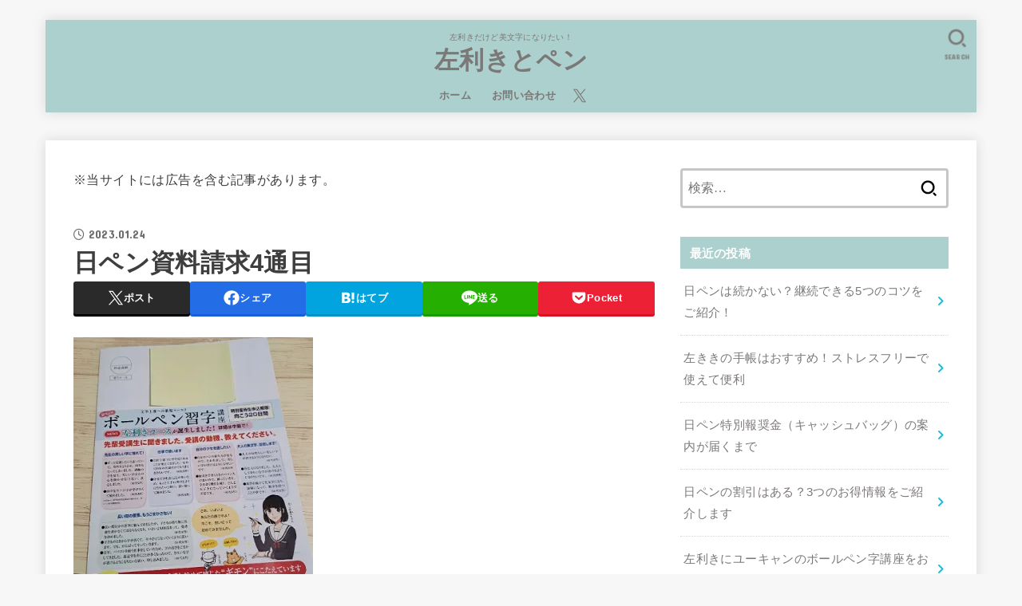

--- FILE ---
content_type: application/javascript; charset=utf-8;
request_url: https://dalc.valuecommerce.com/app3?p=885346853&_s=https%3A%2F%2Fmottokirei2.com%2Fnippendiscount%2Fimg_20230124_155803_400_x_400_%25E3%2583%2594%25E3%2582%25AF%25E3%2582%25BB%25E3%2583%25AB%2F&vf=iVBORw0KGgoAAAANSUhEUgAAAAMAAAADCAYAAABWKLW%2FAAAAMElEQVQYV2NkFGP4n5GcwPCjfR0D45knzP93s3UwNC8oZ2DcyNX1P%2BqZCcNcAScGACRIDq4Bw0K7AAAAAElFTkSuQmCC
body_size: 2073
content:
vc_linkswitch_callback({"t":"69796062","r":"aXlgYgAMCuoDh-qLCooD7AqKC5a6jQ","ub":"aXlgYQAOzOQDh%2BqLCooCsQqKC%2FC%2BqA%3D%3D","vcid":"_RqBq764nVDccYRUlQ-8cRtd-QSmEK_nKQ7qBmIo_T0xWaUj2bJMM1kGCVB0EbWkbbe8a3mFVs24HttctS2Fyd0IdGBHTxXJeBxxJ1Y3oAdqLRSjfi7s2sHihZs5aPMdbkHRfoeutWbDC8Z_xmBY0A","vcpub":"0.789226","approach.yahoo.co.jp":{"a":"2821580","m":"2201292","g":"a6dabf1290"},"paypaystep.yahoo.co.jp":{"a":"2821580","m":"2201292","g":"a6dabf1290"},"af-mark.jp":{"a":"2491929","m":"2784542","g":"8900d09d90"},"www.levi.jp":{"a":"2857149","m":"3016733","g":"153e301890"},"lohaco.yahoo.co.jp":{"a":"2686782","m":"2994932","g":"fca05aec90"},"l":4,"next.rikunabi.com":{"a":"2491929","m":"2784542","g":"8900d09d90"},"paypaymall.yahoo.co.jp":{"a":"2821580","m":"2201292","g":"a6dabf1290"},"p":885346853,"world.co.jp":{"a":"2376247","m":"2209887","g":"d2b58e8a14d","sp":"utm_source%3Dvc%26utm_medium%3Daffiliate%26utm_campaign%3Dwos%26_adp_c%3Dwa%26_adp_e%3Dc%26_adp_u%3Dp%26_adp_p_md%3D2072%26_adp_p_cp%3D24546%26_adp_p_agr%3D8012471%26_adp_p_ad%3D3494116"},"valuecommerce.ne.jp":{"a":"2803077","m":"4","g":"ca7ccd918a"},"s":3277354,"overe-shop.com":{"a":"2888193","m":"3659600","g":"3d1eedaa90"},"valuecommerce.com":{"a":"2803077","m":"4","g":"ca7ccd918a"},"rikunabi-next.yahoo.co.jp":{"a":"2491929","m":"2784542","g":"8900d09d90"},"beauty.hotpepper.jp":{"a":"2760766","m":"2371481","g":"60e9e4c790"},"mini-shopping.yahoo.co.jp":{"a":"2821580","m":"2201292","g":"a6dabf1290"},"levi.jp":{"a":"2857149","m":"3016733","g":"153e301890"},"shopping.geocities.jp":{"a":"2821580","m":"2201292","g":"a6dabf1290"},"flagshop.jp":{"a":"2729066","m":"2603600","g":"6dd73d7de7","sp":"id%3Dvc_general%26utm_source%3Dvc%26utm_medium%3Daffiliate%26utm_campaign%3Dgeneral"},"lohaco.jp":{"a":"2686782","m":"2994932","g":"fca05aec90"},"shopping.yahoo.co.jp":{"a":"2821580","m":"2201292","g":"a6dabf1290"},"store.hpplus.jp":{"a":"2729066","m":"2603600","g":"6dd73d7de7","sp":"id%3Dvc_general%26utm_source%3Dvc%26utm_medium%3Daffiliate%26utm_campaign%3Dgeneral"}})